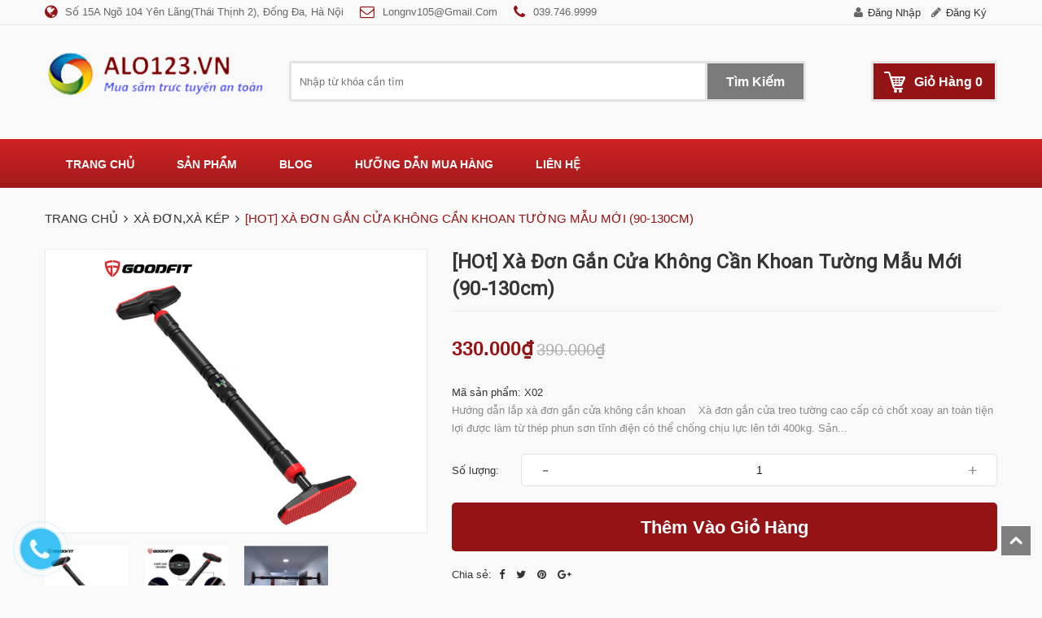

--- FILE ---
content_type: application/javascript
request_url: https://bizweb.dktcdn.net/100/368/471/themes/782857/assets/quickview.js?1742636113914
body_size: 4199
content:
function setButtonNavQuickview() {
	$("#quickview-nav-button a").hide(), $("#quickview-nav-button a").attr("data-index", "");
	var i = $(currentLinkQuickView).closest(".slide").find("a.quick-view");
	if (i.length > 0) {
		for (var e = 0, t = 0; t < i.length; t++) if ($(i[t]).data("handle") == $(currentLinkQuickView).data("handle")) {
			e = t;
			break;
		}
		e < i.length - 1 && ($("#quickview-nav-button .btn-next-product").show(), $("#quickview-nav-button .btn-next-product").attr("data-index", e + 1)), 
			e > 0 && ($("#quickview-nav-button .btn-previous-product").show(), $("#quickview-nav-button .btn-previous-product").attr("data-index", e - 1));
	}
	$("#quickview-nav-button a").click(function() {
		$("#quickview-nav-button a").hide();
		var i = parseInt($(this).data("index"));
		if (!isNaN(i) && i >= 0) {
			var e = $(currentLinkQuickView).closest(".slide").find("a.quick-view");
			e.length > 0 && i < e.length && $(e[i]).trigger("click");
		}
	});
}

function initQuickView() {
	$(document).on("click", "#thumblist_quickview li", function() {
		changeImageQuickView($(this).find("img:first-child"), ".product-featured-image-quickview"), 
			$(this).parent().parent().find("li").removeClass("active"), $(this).addClass("active");
	}), $(document).on("click", ".quick-view", function(i) {
		if ($(".tooltip").remove(), $(window).width() > 992) {
			i.preventDefault();
			var e = $(this).data("handle");
			currentLinkQuickView = $(this), Bizweb.getProduct(e, function(i) {
				var e = $("#quickview-modal").html();
				$(".quick-view-product").html(e);
				var t = $(".quick-view-product");
				if (null != i.summary && "" != i.summary) var a = i.summary; else if (null != i.content) var a = i.content.replace(/(<([^>]+)>)/gi, ""); else var a = "";
				var n = i.featured_image;
				null == n && (n = "http://bizweb.dktcdn.net/thumb/grande/assets/themes_support/noimage.gif"), 
					setButtonNavQuickview(), a = a.split(" ").splice(0, 60).join(" ") + "...", null != n && t.find(".view_full_size img").attr("src", n), 
					i.price < 1 && i.variants.length < 2 ? (t.find(".price").html("Liên hệ"), t.find("del").html(""), 
															t.find("#quick-view-product form").hide(), t.find(".prices").html('<span class="price h2">Liên hệ</span>'), 
															t.find(".add_to_cart_detail span").html("Liên hệ"), t.find("form").addClass("hidden")) : (t.find("#quick-view-product form").show(), 
																																					  t.find(".price").html(Bizweb.formatMoney(i.price, "{{amount_no_decimals_with_comma_separator}}₫"))),
				t.find(".product-item").attr("id", "product-" + i.id), t.find(".qv-link").attr("href", i.url), 
					t.find(".variants").attr("id", "product-actions-" + i.id), t.find(".variants select").attr("id", "product-select-" + i.id), 
					t.find(".qwp-name").text(i.name), t.find(".qwp-name").attr("href", i.url), t.find(".review .shopify-product-reviews-badge").attr("data-id", i.id), 
					i.vendor ? t.find(".brand").append("<b>Nhãn hiệu: </b>" + i.vendor) : t.find(".brand").append("<b>Nhãn hiệu: </b>Không có"), 
					i.available ? "bizweb" == i.variants[0].inventory_management ? t.find(".inventory_quantity").text("Còn " + i.variants[0].inventory_quantity + " sản phẩm") : t.find(".inventory_quantity").text("Còn hàng") : t.find(".inventory_quantity").text("Hết hàng"), 
					i.variants[0].sku ? t.find(".masp").text(i.variants[0].sku) : t.find(".masp").text("Chưa cập nhật"), 
					t.find(".product-description").html(a), t.find(".product-description").append('<a href="' + i.url + '" class="view-more">Xem chi tiết</a>'), 
					
				i.compare_at_price_max > i.price ? (t.find(".old-price").html(Bizweb.formatMoney(i.compare_at_price_max, "{{amount_no_decimals_with_comma_separator}}₫")).show(), 
													
													t.find(".price").addClass("sale-price")) : (t.find(".old-price").html(""), t.find(".price").removeClass("sale-price")), 
					i.available ? (quickViewVariantsSwatch(i, t), i.variants.length > 1 ? $("#quick-view-product form").show() : i.price < 1 ? $("#quick-view-product form").hide() : $("#quick-view-product form").show()) : (quickViewVariantsSwatch(i, t), 
                t.find(".add_to_cart_detail").text("Hết hàng").addClass("disabled").attr("disabled", "disabled"), 
                i.variants.length > 1 ? t.find("select, .dec, .inc, .variants label").show() : t.find("select, .dec, .inc, .variants label").hide()), 
					t.find(".more_info_block .page-product-heading li:first, .more_info_block .tab-content section:first").addClass("active"), 
					$("#quick-view-product").modal(), $(".view_scroll_spacer").removeClass("hidden"), 
					loadQuickViewSlider(i, t), $(".quick-view").fadeIn(500), $(".quick-view .total-price").length > 0 && $(".quick-view input[name=quantity]").on("change", updatePricingQuickView), 
					updatePricingQuickView(), $(".js-qty__adjust").on("click", function() {
					var i = $(this), e = (i.data("id"), i.siblings(".js-qty__num")), t = parseInt(e.val().replace(/\D/g, "")), t = validateQty(t);
					i.hasClass("js-qty__adjust--plus") ? t += 1 : (t -= 1, 1 >= t && (t = 1)), e.val(t), 
						updatePricingQuickView();
				}), $(".js-qty__num").on("change", function() {
					updatePricingQuickView();
				});
            });
				var t = document.querySelector(".quantity_wanted_p input");
				return t.addEventListener("input", function() {
					var i = this.value.match(/^\d+$/);
					null === i && (this.value = ""), 0 == i && (this.value = 1);
				}, !1), !1;
			}
															  }), $(document).on("click", ".add_to_cart_detail", function(i) {
				i.preventDefault(), $("#quick-view-product").modal("hide");
				var e = $(this), t = e.parents("form");
				$.ajax({
					type: "POST",
					url: "/cart/add.js",
					async: !1,
					data: t.serialize(),
					dataType: "json",
					error: addToCartFail,
					beforeSend: function() {},
					success: addToCartSuccess,
					cache: !1
				});
			});
		}

		function loadQuickViewSlider(e, t) {
			productImage();
			var a = $(".loading-imgquickview"), n = Bizweb.resizeImage(e.featured_image, "grande");
			if (t.find(".quickview-featured-image").append('<a href="' + e.url + '"><img src="' + n + '" title="' + e.title + '"/><div style="height: 100%; width: 100%; top:0; left:0 z-index: 2000; position: absolute; display: none; background: url(' + window.loading_url + ') 50% 50% no-repeat;"></div></a>'), 
				e.images.length > 1) {
				var r = t.find(".more-view-wrapper ul");
				for (i in e.images) {
					var o = Bizweb.resizeImage(e.images[i], "grande"), d = (Bizweb.resizeImage(e.images[i], "compact"), 
																			'<li><a href="javascript:void(0)" data-imageid="' + e.id + '"" data-zoom-image="' + o + '" ><img src="' + o + '" alt="Proimage" /></a></li>');
					r.append(d);
				}
				r.find("a").click(function() {
					var i = t.find("#product-featured-image-quickview");
					i.attr("src") != $(this).attr("data-image") && (i.attr("src", $(this).attr("data-image")), 
																	a.show(), i.load(function(i) {
						a.hide(), $(this).unbind("load"), a.hide();
					}));
				}), r.owlCarousel({
					navigation: !0,
					items: 4,
					margin: 10,
					itemsDesktop: [ 1199, 4 ],
					itemsDesktopSmall: [ 979, 3 ],
					itemsTablet: [ 768, 3 ],
					itemsTabletSmall: [ 540, 3 ],
					itemsMobile: [ 360, 3 ]
				}).css("visibility", "visible");
			} else t.find(".quickview-more-views").remove(), t.find(".quickview-more-view-wrapper-jcarousel").remove();
		}

		function quickViewVariantsSwatch(i, e) {
			var t = '<input type="hidden" name="id" value="' + i.id + '">';
			if (e.find("form.variants").append(t), i.variants.length > 1) {
				for (var a = 0; a < i.variants.length; a++) {
					var n = i.variants[a], r = '<option value="' + n.id + '">' + n.title + "</option>";
					e.find("form.variants > select").append(r);
				}
				var o = "product-select-" + i.id;
				new Bizweb.OptionSelectors(o, {
					product: i,
					onVariantSelected: selectCallbackQuickView
				}), 1 == i.options.length && e.find(".selector-wrapper:eq(0)").prepend("<label>" + i.options[0].name + "</label>");
				for (var d = "", n = 0; n < i.options.length; n++) {
					d += '<div class="swatch clearfix" data-option-index="' + n + '">', d += '<div class="header">' + i.options[n].name + ": </div>";
					var c = !1;
					/Color|Colour|Màu/i.test(i.options[n].name) && (c = !0);
					for (var l = [], s = 0; s < i.variants.length; s++) {
						var u = i.variants[s], v = u.options[n], p = convertVietnamese(v), m = "swatch-" + n + "-" + p;
						l.indexOf(v) < 0 && (d += '<div data-value="' + v + '" class="swatch-element ' + (c ? "color " : " ") + p + (u.available ? " available " : " soldout ") + '">', 
											 c && (d += '<div class="tooltip">' + v + "</div>"), d += '<input id="' + m + '" type="radio" name="option-' + n + '" value="' + v + '" ' + (0 == s ? " checked " : "") + (u.available, 
                "") + " />", d += c ? '<label for="' + m + '" class="' + p + '" style="background-color: ' + p + ';"></label>' : '<label for="' + m + '">' + v + "</label>", 
											 d += "</div>", u.available, l.push(v));
					}
					d += "</div>";
				}
				e.find("form.variants > select").after(d);
				var f = [], h = [], w = [], k = [];
				e.find(".swatch :radio").change(function() {
					var i = $(this).closest(".swatch").attr("data-option-index"), e = $(this).val();
					$(this).closest("form").find(".single-option-selector").eq(i).val(e).trigger("change");
					for (var t = $(".quickview-product select[name=id]").val(), a = !1, n = 0; n < k.length; n++) if (k[n] == t) {
						var r = parseInt($(".quickview-product input[name=quantity]").val()), o = h[n] * r, d = Bizweb.formatMoney(h[n], window.money_format), c = Bizweb.formatMoney(o, window.money_format);
						$(".quickview-product .price").html();
						$(".quickview-product .total-price span").html(c), $(".quickview-product .price").html(d), 
							currency(), w[n] && $(".quickview-product .featured-image img").attr("src", w[n]);
					}
					for (var n = 0; n < f.length; n++) if (f[n] == t) var a = !0;
					1 == a && ($(".quickview-product .btn-addToCart").attr("disabled", "disabled"), 
							   $(".quickview-product .btn-addToCart").removeAttr("disabled"));
				}), e.find("form.variants .selector-wrapper label").each(function(e, t) {
					$(this).html(i.options[e].name);
				});
			} else {
				e.find("form.variants > select").remove();
				var g = '<input type="hidden" name="variantId" value="' + i.variants[0].id + '">';
				e.find("form.variants").append(g);
			}
		}

		function productImage() {
			$("#thumblist").owlCarousel({
				navigation: !0,
				items: 4,
				itemsDesktop: [ 1199, 4 ],
				itemsDesktopSmall: [ 979, 4 ],
				itemsTablet: [ 768, 4 ],
				itemsTabletSmall: [ 540, 4 ],
				itemsMobile: [ 360, 4 ]
			}), $.prototype.fancybox && $("li:visible .fancybox, .fancybox.shown").fancybox({
				hideOnContentClick: !0,
				openEffect: "elastic",
				closeEffect: "elastic"
			});
		}

		function updatePricingQuickView() {}

		function validate(i) {
			var e = i || window.event, t = e.keyCode || e.which;
			t = String.fromCharCode(t);
			var a = /[0-9]|\./;
			a.test(t) || (e.returnValue = !1, e.preventDefault && e.preventDefault());
		}

		initQuickView();

		var product = {}, currentLinkQuickView = "", option1 = "", option2 = "";

		$(document).on("click", ".quickview-close, #quick-view-product .quickview-overlay, .fancybox-overlay", function(i) {
			$("#quick-view-product").fadeOut(0), awe.hidePopup(".loading"), $("#quick-view-product").modal("hide");
		});